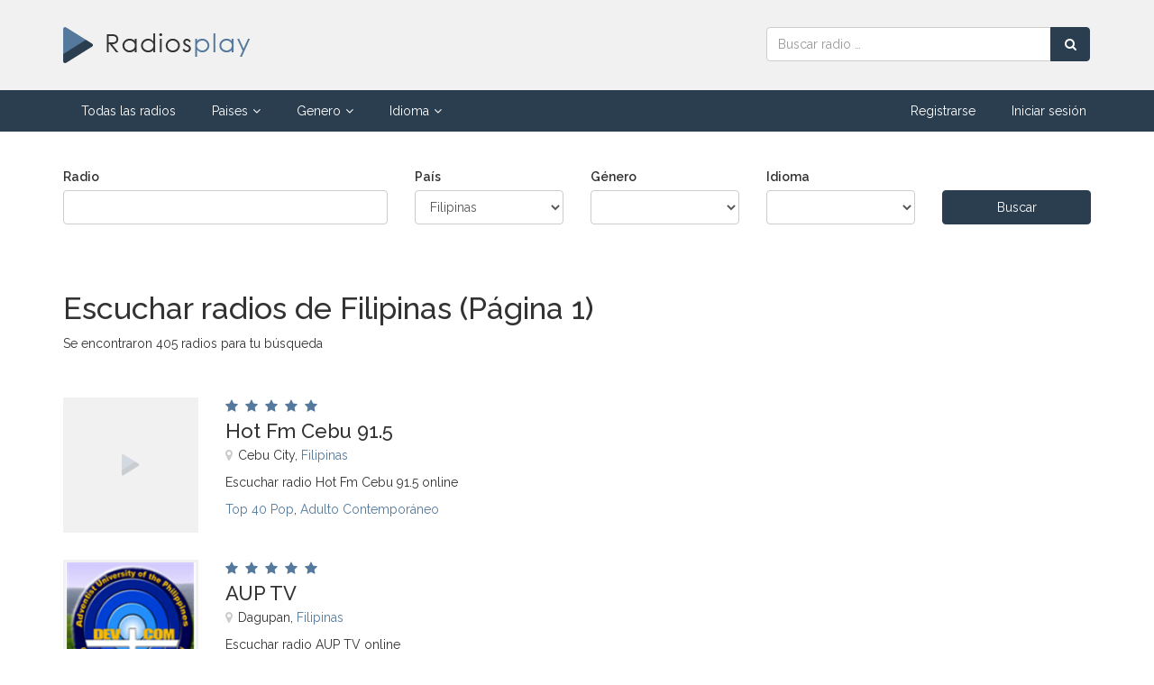

--- FILE ---
content_type: text/html; charset=UTF-8
request_url: https://www.radiosplay.com/pais/filipinas
body_size: 12145
content:
<!DOCTYPE html>
<!-- /*!
* Radiosplay
*/ -->
<html lang="es">
<head>
	
	<meta charset="utf-8">
    <!--[if IE]><meta http-equiv="X-UA-Compatible" content="IE=edge,chrome=1"><![endif]-->    
    <meta name="viewport" content="width=device-width, initial-scale=1">
	<title>Escuchar radios de Filipinas (Página 1)</title>
    <meta name="description" content="Radios de Filipinas para escuchar online (Página 1). Escuchá radios online de Filipinas desde cualquier dispositivo.">
    <meta name="keywords" content="escuchar radios, listen radios, radios online, radios Filipinas, escuchar radios Filipinas" />	
    <meta name="Robots" content="ALL" />
	<meta name="Robots" content="INDEX,FOLLOW" />
	<!-- Favicon -->
	<link rel="apple-touch-icon" sizes="57x57" href="/images/favicon/apple-icon-57x57.png">
	<link rel="apple-touch-icon" sizes="60x60" href="/images/favicon/apple-icon-60x60.png">
	<link rel="apple-touch-icon" sizes="72x72" href="/images/favicon/apple-icon-72x72.png">
	<link rel="apple-touch-icon" sizes="76x76" href="/images/favicon/apple-icon-76x76.png">
	<link rel="apple-touch-icon" sizes="114x114" href="/images/favicon/apple-icon-114x114.png">
	<link rel="apple-touch-icon" sizes="120x120" href="/images/favicon/apple-icon-120x120.png">
	<link rel="apple-touch-icon" sizes="144x144" href="/images/favicon/apple-icon-144x144.png">
	<link rel="apple-touch-icon" sizes="152x152" href="/images/favicon/apple-icon-152x152.png">
	<link rel="apple-touch-icon" sizes="180x180" href="/images/favicon/apple-icon-180x180.png">
	<link rel="icon" type="image/png" sizes="192x192"  href="/images/favicon/android-icon-192x192.png">
	<link rel="icon" type="image/png" sizes="32x32" href="/images/favicon/favicon-32x32.png">
	<link rel="icon" type="image/png" sizes="96x96" href="/images/favicon/favicon-96x96.png">
	<link rel="icon" type="image/png" sizes="16x16" href="/images/favicon/favicon-16x16.png">
	<link rel="manifest" href="/images/favicon/manifest.json">
	<meta name="msapplication-TileColor" content="#ffffff">
	<meta name="msapplication-TileImage" content="/images/favicon/ms-icon-144x144.png">
	<meta name="theme-color" content="#ffffff">
	<!-- CSS -->
    <link href="/css/bootstrap.min.css" rel="stylesheet" media="screen">
    <link href="/css/font-awesome.min.css" rel="stylesheet" media="screen">
	<link href="/css/jquery.typeahead.css" rel="stylesheet" media="screen">
    <link href="https://fonts.googleapis.com/css2?family=Raleway:wght@300;400;500;600&display=swap" rel="stylesheet"> 
    <link href="/css/custom.css?v=0.15" rel="stylesheet" media="screen">
	<!-- HTML5 shim and Respond.js IE8 support of HTML5 elements and media queries -->
  	<!--[if lt IE 9]>
    	<script src="//cdnjs.cloudflare.com/ajax/libs/html5shiv/3.7/html5shiv.min.js"></script>
    	<script src="//cdnjs.cloudflare.com/ajax/libs/respond.js/1.1.0/respond.min.js"></script>
  	<![endif]-->
	<!-- Global site tag (gtag.js) - Google Analytics -->
	<script async src="https://www.googletagmanager.com/gtag/js?id=UA-54489029-1"></script>
	<script>
		window.dataLayer = window.dataLayer || [];
		function gtag(){dataLayer.push(arguments);}
		gtag("js", new Date());
		gtag("config", "UA-54489029-1");
	</script>
	   
</head>
<body>
	<div id="allmenu">
    <div id="firstmenu">
    	<div class="container">
    		<div class="row">
    			<div class="col-md-8 col-sm-7">
            		<a class="logo" href="/"><img src="/images/logo.png" alt="Radiosplay | Escuchar radios online"></a>
            	</div>
            	<div class="col-md-4 col-sm-5">
            		<form id="buscador" class="form-inline" action="/buscar" method="get">
                        <div class="input-group">
                            <input name="q" type="text" class="form-control" placeholder="Buscar radio &hellip;" aria-label="Radio">
                            <div class="input-group-btn">
                                <button type="submit" class="btn btn-primary btn-block" aria-label="Buscar radio"><i class="fa fa-search"></i></button>
                            </div>
                        </div>
                    </form>
            	</div>	
            </div>
        </div>    	
    </div>    
	<div id="secondmenu">
        <div class="navbar-default navbar-static-top" role="navigation">
            <div class="container">
                <div class="navbar-header">
                    <button type="button" class="navbar-toggle" data-toggle="collapse" data-target=".navbar-collapse">
                        <span class="sr-only">Menú</span>
                        <i class="fa fa-bars"></i>
                    </button>
                    <a class="navbar-brand" href="/">Radiosplay | Escuchar radios online</a>
                </div>
                <div class="collapse navbar-collapse">
                    <ul class="nav navbar-nav">
                    	<li class=""><a href="/">Todas las radios</a></li>
                        <li class="dropdown ">
                            <a href="javascript:void(0);" class="dropdown-toggle" data-toggle="dropdown">Paises<i class="fa fa-angle-down"></i></a>
                            <div class="dropdown-menu multi-column">
                                <div class="row">
                                    <div class="col-sm-6">
                                        <ul class="dropdown-menu">           
                                            <li><a href="/pais/alemania">Alemania</a></li>
                                            <li><a href="/pais/argentina">Argentina</a></li>
                                            <li><a href="/pais/australia">Australia</a></li>
                                            <li><a href="/pais/belgica">Bélgica</a></li>
                                            <li><a href="/pais/brasil">Brasil</a></li>
                                            <li><a href="/pais/canada">Canada</a></li>
                                            <li><a href="/pais/chile">Chile</a></li>
                                            <li><a href="/pais/colombia">Colombia</a></li>
                                            <li><a href="/pais/espana">España</a></li>
                                            <li><a href="/pais/estados-unidos">Estados Unidos</a></li>
                                            <li><a href="/pais/francia">Francia</a></li>
                                            <li><a href="/pais/grecia">Grecia</a></li>
                                            <li><a href="/pais/india">India</a></li>
                                        </ul>    
                                    </div>
                                    <div class="col-sm-6">
                                        <ul class="dropdown-menu">
                                            <li><a href="/pais/indonesia">Indonesia</a></li>
                                            <li><a href="/pais/italia">Italia</a></li>
                                            <li><a href="/pais/mexico">México</a></li>
                                            <li><a href="/pais/paises-bajos">Países Bajos</a></li>
                                            <li><a href="/pais/peru">Perú</a></li>
                                            <li><a href="/pais/polonia">Polonia</a></li>
                                            <li><a href="/pais/portugal">Portugal</a></li>
                                            <li><a href="/pais/reino-unido">Reino Unido</a></li>
                                            <li><a href="/pais/rumania">Rumania</a></li>
                                            <li><a href="/pais/rusia">Rusia</a></li>
                                            <li><a href="/pais/suiza">Suiza</a></li>
                                            <li><a href="/pais/venezuela">Venezuela</a></li>
                                            <li><a href="/paises">Ver más</a></li>
                                        </ul>
                                    </div>
                                </div>
                            </div>
                        </li>
                        <li class="dropdown ">
                            <a href="javascript:void(0);" class="dropdown-toggle" data-toggle="dropdown">Genero<i class="fa fa-angle-down"></i></a>
                            <div class="dropdown-menu multi-column">
                                <div class="row">
                                    <div class="col-sm-6">
                                        <ul class="dropdown-menu">           
                                            <li><a href="/genero/80s">80's</a></li>
                                            <li><a href="/genero/adulto-contemporaneo">Adulto contemporáneo</a></li>
                                            <li><a href="/genero/clasica">Clásica</a></li>
                                            <li><a href="/genero/country">Country</a></li>
                                            <li><a href="/genero/disco">Disco</a></li>
                                            <li><a href="/genero/electronica-y-danza">Electrónica y Danza</a></li>
                                            <li><a href="/genero/evangelico">Evangelico</a></li>
                                            <li><a href="/genero/folk">Folk</a></li>
                                            <li><a href="/genero/hip-hop">Hip Hop</a></li>
                                            <li><a href="/genero/hits-clasicos">Hits clásicos</a></li>
                                            <li><a href="/genero/house">House</a></li>
                                            <li><a href="/genero/indie-rock">Indie Rock</a></li>
                                            <li><a href="/genero/jazz">Jazz</a></li>
                                            <li><a href="/genero/metal">Metal</a></li>
                                            <li><a href="/genero/musica-brasilena">Música brasileña</a></li>
                                            <li><a href="/genero/musica-mundial">Música mundial</a></li>
                                        </ul>    
                                    </div>
                                    <div class="col-sm-6">
                                        <ul class="dropdown-menu">
                                            <li><a href="/genero/noticias">Noticias</a></li>
                                            <li><a href="/genero/oldies">Oldies</a></li>
                                            <li><a href="/genero/pop-latino">Pop Latino</a></li>
                                            <li><a href="/genero/popular-brasilera">Popular Brasilera</a></li>
                                            <li><a href="/genero/reggae">Reggae</a></li>
                                            <li><a href="/genero/relatos-deportivos">Relatos deportivos</a></li>
                                            <li><a href="/genero/religion-cristiana">Religión cristiana</a></li>
                                            <li><a href="/genero/rock">Rock</a></li>
                                            <li><a href="/genero/rock-alternativo">Rock alternativo</a></li>
                                            <li><a href="/genero/rock-clasico">Rock clásico</a></li>
                                            <li><a href="/genero/salsa">Salsa</a></li>
                                            <li><a href="/genero/techno">Techno</a></li>
                                            <li><a href="/genero/top-40-pop">Top 40 Pop</a></li>
                                            <li><a href="/genero/trance">Trance</a></li>
                                            <li><a href="/genero/variedad">Variedad</a></li>
                                            <li><a href="/generos">Ver más</a></li>
                                        </ul>
                                    </div>
                                </div>
                            </div>
                        </li>                    
                        <li class="dropdown ">
                            <a href="javascript:void(0);" class="dropdown-toggle" data-toggle="dropdown">Idioma<i class="fa fa-angle-down"></i></a>
                            <div class="dropdown-menu multi-column">
                                <div class="row">
                                    <div class="col-sm-6">
                                        <ul class="dropdown-menu">           
                                            <li><a href="/idioma/aleman">Alemán</a></li>
                                            <li><a href="/idioma/arabe">Árabe</a></li>
                                            <li><a href="/idioma/chino">Chino</a></li>
                                            <li><a href="/idioma/espanol">Español</a></li>
                                            <li><a href="/idioma/frances">Francés</a></li>
                                            <li><a href="/idioma/griego">Griego</a></li>
                                            <li><a href="/idioma/holandes">Holandés</a></li>
                                            <li><a href="/idioma/hungaro">Húngaro</a></li>
                                            <li><a href="/idioma/ingles">Inglés</a></li>
                                            <li><a href="/idioma/italiano">Italiano</a></li>
                                        </ul>    
                                    </div>
                                    <div class="col-sm-6">
                                        <ul class="dropdown-menu">
                                            <li><a href="/idioma/japones">Japonés</a></li>
                                            <li><a href="/idioma/multilingue">Multilingüe</a></li>
                                            <li><a href="/idioma/polaco">Polaco</a></li>
                                            <li><a href="/idioma/portugues">Portugués</a></li>
                                            <li><a href="/idioma/rumano">Rumano</a></li>
                                            <li><a href="/idioma/ruso">Ruso</a></li>
                                            <li><a href="/idioma/serbio">Serbio</a></li>
                                            <li><a href="/idioma/tailandes">Tailandés</a></li>
                                            <li><a href="/idioma/turco">Turco</a></li>
                                            <li><a href="/idiomas">Ver más</a></li>
                                        </ul>
                                    </div>
                                </div>
                            </div>
                        </li>
                    </ul>
                    <ul class="nav navbar-nav navbar-right">
						
							<li class=""><a href="/registrar">Registrarse</a></li>
							<li class=""><a href="/ingresar">Iniciar sesión</a></li>
							                        	
                    </ul>
                </div>
			</div>
        </div>
    </div>
</div>
    
    <div class="contenedor">
        <div class="container">
            <br><br>
            <div class="formBuscadorContainer">
                <form id="formBuscador" action="/buscar" method="get">
                    <div class="row">
                        <div class="col-sm-4">
                            <div class="form-group">
                                <label>Radio</label>
                                <input name="q" class="form-control" type="text" value="">
                            </div>
                        </div>
                        <div class="col-sm-2">
                            <div class="form-group">
                                <label>País</label>
                                <select name="paisurl" class="form-control">
                                    <option value=""></option>
                                    <option value="afganistan" >Afganistán</option><option value="albania" >Albania</option><option value="alemania" >Alemania</option><option value="andorra" >Andorra</option><option value="angola" >Angola</option><option value="antigua-y-barbuda" >Antigua y Barbuda</option><option value="arabia-saudita" >Arabia Saudita</option><option value="argelia" >Argelia</option><option value="argentina" >Argentina</option><option value="armenia" >Armenia</option><option value="australia" >Australia</option><option value="austria" >Austria</option><option value="azerbaiyan" >Azerbaiyán</option><option value="bahamas" >Bahamas</option><option value="banglades" >Bangladés</option><option value="barbados" >Barbados</option><option value="barein" >Baréin</option><option value="belgica" >Bélgica</option><option value="belice" >Belice</option><option value="benin" >Benín</option><option value="bielorrusia" >Bielorrusia</option><option value="birmania" >Birmania</option><option value="bolivia" >Bolivia</option><option value="bosniaherzegovina" >Bosnia-Herzegovina</option><option value="botsuana" >Botsuana</option><option value="brasil" >Brasil</option><option value="brunei" >Brunéi</option><option value="bulgaria" >Bulgaria</option><option value="burkina-faso" >Burkina Faso</option><option value="burundi" >Burundi</option><option value="butan" >Bután</option><option value="cabo-verde" >Cabo Verde</option><option value="camboya" >Camboya</option><option value="camerun" >Camerún</option><option value="canada" >Canadá</option><option value="catar" >Catar</option><option value="chad" >Chad</option><option value="chile" >Chile</option><option value="china" >China</option><option value="chipre" >Chipre</option><option value="ciudad-del-vaticano" >Ciudad del Vaticano</option><option value="colombia" >Colombia</option><option value="comoras" >Comoras</option><option value="congo" >Congo</option><option value="corea-del-norte" >Corea del Norte</option><option value="corea-del-sur" >Corea del Sur</option><option value="costa-de-marfil" >Costa de Marfil</option><option value="costa-rica" >Costa Rica</option><option value="croacia" >Croacia</option><option value="cuba" >Cuba</option><option value="dinamarca" >Dinamarca</option><option value="dominica" >Dominica</option><option value="ecuador" >Ecuador</option><option value="egipto" >Egipto</option><option value="el-salvador" >El Salvador</option><option value="emiratos-arabes-unidos" >Emiratos Árabes Unidos</option><option value="eritrea" >Eritrea</option><option value="eslovaquia" >Eslovaquia</option><option value="eslovenia" >Eslovenia</option><option value="espana" >España</option><option value="estados-unidos" >Estados Unidos</option><option value="estonia" >Estonia</option><option value="etiopia" >Etiopía</option><option value="filipinas" selected>Filipinas</option><option value="finlandia" >Finlandia</option><option value="fiyi" >Fiyi</option><option value="francia" >Francia</option><option value="gabon" >Gabón</option><option value="gambia" >Gambia</option><option value="georgia" >Georgia</option><option value="ghana" >Ghana</option><option value="granada" >Granada</option><option value="grecia" >Grecia</option><option value="guatemala" >Guatemala</option><option value="guinea" >Guinea</option><option value="guineabisau" >Guinea-Bisáu</option><option value="guinea-ecuatorial" >Guinea Ecuatorial</option><option value="guyana" >Guyana</option><option value="haiti" >Haití</option><option value="honduras" >Honduras</option><option value="hungria" >Hungría</option><option value="india" >India</option><option value="indonesia" >Indonesia</option><option value="irak" >Irak</option><option value="iran" >Irán</option><option value="irlanda" >Irlanda</option><option value="islandia" >Islandia</option><option value="islas-marshall" >Islas Marshall</option><option value="islas-salomon" >Islas Salomón</option><option value="israel" >Israel</option><option value="italia" >Italia</option><option value="jamaica" >Jamaica</option><option value="japon" >Japón</option><option value="jordania" >Jordania</option><option value="kazajistan" >Kazajistán</option><option value="kenia" >Kenia</option><option value="kirguistan" >Kirguistán</option><option value="kiribati" >Kiribati</option><option value="kuwait" >Kuwait</option><option value="laos" >Laos</option><option value="lesoto" >Lesoto</option><option value="letonia" >Letonia</option><option value="libano" >Líbano</option><option value="liberia" >Liberia</option><option value="libia" >Libia</option><option value="liechtenstein" >Liechtenstein</option><option value="lituania" >Lituania</option><option value="luxemburgo" >Luxemburgo</option><option value="macedonia-del-norte" >Macedonia del Norte</option><option value="madagascar" >Madagascar</option><option value="malasia" >Malasia</option><option value="malaui" >Malaui</option><option value="maldivas" >Maldivas</option><option value="mali" >Mali</option><option value="malta" >Malta</option><option value="marruecos" >Marruecos</option><option value="mauricio" >Mauricio</option><option value="mauritania" >Mauritania</option><option value="mexico" >México</option><option value="micronesia" >Micronesia</option><option value="moldavia" >Moldavia</option><option value="monaco" >Mónaco</option><option value="mongolia" >Mongolia</option><option value="montenegro" >Montenegro</option><option value="mozambique" >Mozambique</option><option value="namibia" >Namibia</option><option value="nauru" >Nauru</option><option value="nepal" >Nepal</option><option value="nicaragua" >Nicaragua</option><option value="niger" >Níger</option><option value="nigeria" >Nigeria</option><option value="noruega" >Noruega</option><option value="nueva-zelanda" >Nueva Zelanda</option><option value="oman" >Omán</option><option value="paises-bajos" >Países Bajos</option><option value="pakistan" >Pakistán</option><option value="palaos" >Palaos</option><option value="palestina" >Palestina</option><option value="panama" >Panamá</option><option value="papua-nueva-guinea" >Papúa Nueva Guinea</option><option value="paraguay" >Paraguay</option><option value="peru" >Perú</option><option value="polonia" >Polonia</option><option value="portugal" >Portugal</option><option value="reino-unido" >Reino Unido</option><option value="republica-centroafricana" >República Centroafricana</option><option value="republica-checa" >República Checa</option><option value="republica-democratica-del-congo" >República Democrática del Congo</option><option value="republica-dominicana" >República Dominicana</option><option value="ruanda" >Ruanda</option><option value="rumania" >Rumanía</option><option value="rusia" >Rusia</option><option value="samoa" >Samoa</option><option value="san-cristobal-y-nieves" >San Cristóbal y Nieves</option><option value="san-marino" >San Marino</option><option value="santa-lucia" >Santa Lucía</option><option value="santo-tome-y-principe" >Santo Tomé y Príncipe</option><option value="san-vicente-y-las-granadinas" >San Vicente y las Granadinas</option><option value="senegal" >Senegal</option><option value="serbia" >Serbia</option><option value="seychelles" >Seychelles</option><option value="sierra-leona" >Sierra Leona</option><option value="singapur" >Singapur</option><option value="siria" >Siria</option><option value="somalia" >Somalia</option><option value="sri-lanka" >Sri Lanka</option><option value="suazilandia" >Suazilandia</option><option value="sudafrica" >Sudáfrica</option><option value="sudan" >Sudán</option><option value="sudan-del-sur" >Sudán del Sur</option><option value="suecia" >Suecia</option><option value="suiza" >Suiza</option><option value="surinam" >Surinam</option><option value="tailandia" >Tailandia</option><option value="tanzania" >Tanzania</option><option value="tayikistan" >Tayikistán</option><option value="timor-oriental" >Timor Oriental</option><option value="togo" >Togo</option><option value="tonga" >Tonga</option><option value="trinidad-y-tobago" >Trinidad y Tobago</option><option value="tunez" >Túnez</option><option value="turkmenistan" >Turkmenistán</option><option value="turquia" >Turquía</option><option value="tuvalu" >Tuvalu</option><option value="ucrania" >Ucrania</option><option value="uganda" >Uganda</option><option value="uruguay" >Uruguay</option><option value="uzbekistan" >Uzbekistán</option><option value="vanuatu" >Vanuatu</option><option value="venezuela" >Venezuela</option><option value="vietnam" >Vietnam</option><option value="yemen" >Yemen</option><option value="yibuti" >Yibuti</option><option value="zambia" >Zambia</option><option value="zimbabue" >Zimbabue</option><option value="otro" >Otro</option>                                </select>
                            </div> 
                        </div>
                        <div class="col-sm-2">
                            <div class="form-group">
                                <label>Género</label>
                                <select name="generourl" class="form-control">
                                    <option value=""></option>
                                    <option value="00s" >00s</option><option value="10s" >10s</option><option value="20s" >20s</option><option value="30s" >30s</option><option value="40s" >40s</option><option value="50s" >50s</option><option value="60s" >60s</option><option value="70s" >70s</option><option value="80s" >80s</option><option value="90s" >90s</option><option value="aaa" >AAA</option><option value="actualidad" >Actualidad</option><option value="acustico" >Acústico</option><option value="adulto-contemporaneo" >Adulto Contemporáneo</option><option value="adulto-contemporaneo-romantico" >Adulto Contemporáneo Romántico</option><option value="adulto-joven" >Adulto Joven</option><option value="adultos-contemporaneo-ritmica" >Adultos Contemporáneo Rítmica</option><option value="adultos-estandar" >Adultos Estándar</option><option value="agricultura" >Agricultura</option><option value="aire" >Aire</option><option value="alimentos" >Alimentos</option><option value="altoona-curve" >Altoona Curve</option><option value="ambiente" >Ambiente</option><option value="americana" >Americana</option><option value="analisis-y-comentarios" >Análisis y Comentarios</option><option value="anime" >Animé</option><option value="aprendizaje-de-idiomas" >Aprendizaje de Idiomas</option><option value="arte" >Arte</option><option value="arte-y-cultura" >Arte y Cultura</option><option value="arte-y-entretenimiento" >Arte y Entretenimiento</option><option value="artes-marciales-mixtas" >Artes Marciales Mixtas</option><option value="astrologia" >Astrología</option><option value="audiolibros" >Audiolibros</option><option value="auto-desarrollo" >Auto Desarrollo</option><option value="automotor" >Automotor</option><option value="axe" >Axé</option><option value="bachata" >Bachata</option><option value="baladas" >Baladas</option><option value="baloncesto" >Baloncesto</option><option value="banda" >Banda</option><option value="banda-sonora" >Banda Sonora</option><option value="barroco" >Barroco</option><option value="bateria-y-bajo" >Batería y Bajo</option><option value="bc-lions" >BC Lions</option><option value="beisbol" >Béisbol</option><option value="beisbol-profesional-japones" >Béisbol Profesional Japonés</option><option value="bhangra" >Bhangra</option><option value="big-band" >Big Band</option><option value="biografia" >Biografía</option><option value="blasmusik" >Blasmusik</option><option value="bluegrass" >Bluegrass</option><option value="blues" >Blues</option><option value="bolero" >Bolero</option><option value="bollywood" >Bollywood</option><option value="bossa-nova" >Bossa Nova</option><option value="boxeo" >Boxeo</option><option value="breakbeats" >Breakbeats</option><option value="brega" >Brega</option><option value="burlington-bees" >Burlington Bees</option><option value="burlington-royals" >Burlington Royals</option><option value="callin" >Call-In</option><option value="calypso-y-playa" >Calypso y playa</option><option value="camioneros" >Camioneros</option><option value="cancer" >Cáncer</option><option value="canciones-de-amor" >Canciones de Amor</option><option value="carreras-de-autos" >Carreras de Autos</option><option value="carreras-de-caballos" >Carreras de Caballos</option><option value="carreras-de-caballos-japonesas" >Carreras de Caballos Japonesas</option><option value="catalan" >Catalán</option><option value="chanson" >Chanson</option><option value="chill" >Chill</option><option value="chismes" >Chismes</option><option value="ciencia" >Ciencia</option><option value="ciencia-ficcion" >Ciencia Ficción</option><option value="cine" >Cine</option><option value="cine-y-tv-noticias" >Cine y TV Noticias</option><option value="clasica" >Clásica</option><option value="cocina" >Cocina</option><option value="comedia" >Comedia</option><option value="comienzos-del-hip-hop" >Comienzos del Hip Hop</option><option value="compras" >Compras</option><option value="comunidad" >Comunidad</option><option value="conferencias" >Conferencias</option><option value="consejos" >Consejos</option><option value="consumidor" >Consumidor</option><option value="contemporanea-cristiana" >Contemporánea Cristiana</option><option value="contemporaneo" >Contemporáneo</option><option value="country" >Country</option><option value="country-nuevo" >Country Nuevo</option><option value="crimen-y-justicia" >Crimen y Justicia</option><option value="criollo" >Criollo</option><option value="cuentacuentos" >Cuentacuentos</option><option value="cuentos-para-ninos" >Cuentos para Niños</option><option value="cultura" >Cultura</option><option value="cultura-negra" >Cultura Negra</option><option value="cumbia" >Cumbia</option><option value="dancehall" >Dancehall</option><option value="dansband" >Dansband</option><option value="decadas" >Décadas</option><option value="deportes" >Deportes</option><option value="discapacidad" >Discapacidad</option><option value="disco" >Disco</option><option value="discusion-bautista" >Discusión Bautista</option><option value="dj" >DJ</option><option value="documental" >Documental</option><option value="drama" >Drama</option><option value="dubstep" >Dubstep</option><option value="dunedin-blue-jays" >Dunedin Blue Jays</option><option value="duranguense" >Duranguense</option><option value="eclectico" >Ecléctico</option><option value="economia" >Economía</option><option value="educacion" >Educación</option><option value="electronica" >Electrónica</option><option value="electronica-rapida" >Electrónica Rápida</option><option value="electronica-y-danza" >Electrónica y Danza</option><option value="emprendimiento" >Emprendimiento</option><option value="enka" >Enka</option><option value="entretenimiento" >Entretenimiento</option><option value="entretenimiento-y-medios" >Entretenimiento y Medios</option><option value="entrevistas" >Entrevistas</option><option value="escuela-secundaria" >Escuela Secundaria</option><option value="espanol-cristiano" >Español Cristiano</option><option value="especialidad" >Especialidad</option><option value="estilo-libre" >Estilo Libre</option><option value="euro-hits" >Euro Hits</option><option value="europa" >Europa</option><option value="evangelica" >Evangélica</option><option value="evangelico" >Evangelico</option><option value="evangelico-sureno" >Evangélico Sureño</option><option value="everett-aquasox" >Everett AquaSox</option><option value="exploracion" >Exploración</option><option value="familia" >Familia</option><option value="fantasy-league" >Fantasy League</option><option value="ferrocarril" >Ferrocarril</option><option value="ficcion" >Ficción</option><option value="fitness-y-nutricion" >Fitness y Nutrición</option><option value="folk" >Folk</option><option value="forro" >Forró</option><option value="fuego" >Fuego</option><option value="funk" >Funk</option><option value="funk-carioca" >Funk Carioca</option><option value="futbol" >Fútbol</option><option value="futbol-americano" >Fútbol Americano</option><option value="futbol-brasileno" >Fútbol Brasileño</option><option value="futbol-europeo" >Fútbol Europeo</option><option value="garaje-electronico" >Garaje Electrónico</option><option value="gay" >Gay</option><option value="gobierno" >Gobierno</option><option value="golf" >Golf</option><option value="gotico" >Gótico</option><option value="great-falls-voyagers" >Great Falls Voyagers</option><option value="greeneville-astros" >Greeneville Astros</option><option value="grupera" >Grupera</option><option value="gukak" >Gukak</option><option value="habla-arabe" >Habla Árabe</option><option value="habla-asiatica" >Habla Asiática</option><option value="habla-brasileno" >Habla Brasileño</option><option value="habla-chino" >Habla Chino</option><option value="habla-coreano" >Habla Coreano</option><option value="habla-frances" >Habla Francés</option><option value="habla-griego" >Habla Griego</option><option value="habla-hawaiana" >Habla Hawaiana</option><option value="habla-hispana" >Habla Hispana</option><option value="habla-indio" >Habla Indio</option><option value="habla-irlandes" >Habla Irlandés</option><option value="habla-islamica" >Habla Islámica</option><option value="habla-italiano" >Habla Italiano</option><option value="habla-japones" >Habla Japonés</option><option value="habla-medio-oriente" >Habla Medio Oriente</option><option value="habla-mundial" >Habla Mundial</option><option value="habla-musical" >Habla Musical</option><option value="habla-nacional" >Habla Nacional</option><option value="habla-nepali" >Habla Nepali</option><option value="habla-polaco" >Habla Polaco</option><option value="habla-portugues" >Habla Portugués</option><option value="habla-rumano" >Habla Rumano</option><option value="habla-ruso" >Habla Ruso</option><option value="habla-tamil" >Habla Tamil</option><option value="habla-turco" >Habla Turco</option><option value="habla-vietnamita" >Habla Vietnamita</option><option value="habladas" >Habladas</option><option value="helena-brewers" >Helena Brewers</option><option value="hickory-crawdads" >Hickory Crawdads</option><option value="hip-hop" >Hip Hop</option><option value="hip-hop-en-espanol" >Hip Hop en Español</option><option value="hip-hop-japones" >Hip Hop Japonés</option><option value="historia" >Historia</option><option value="hits-clasicos" >Hits Clásicos</option><option value="hits-familiares" >Hits Familiares</option><option value="hockey" >Hockey</option><option value="holistica" >Holística</option><option value="house" >House</option><option value="ideas" >Ideas</option><option value="indie-rock" >Indie Rock</option><option value="indies-japones" >Indies Japonés</option><option value="indio-clasico" >Indio Clásico</option><option value="industrial" >Industrial</option><option value="indy-car" >Indy Car</option><option value="infomercial" >Infomercial</option><option value="interes-especial" >Interés Especial</option><option value="instrumental" >Instrumental</option><option value="j-league" >J League</option><option value="jamestown-jammers" >Jamestown Jammers</option><option value="jardineria" >Jardinería</option><option value="jazz" >Jazz</option><option value="jazz-latino" >Jazz Latino</option><option value="jazz-tranquilo" >Jazz Tranquilo</option><option value="jovem-guarda" >Jovem Guarda</option><option value="juegos-de-video" >Juegos de Vídeo</option><option value="kayokyoku" >Kayokyoku</option><option value="kingsport-mets" >Kingsport Mets</option><option value="legal" >Legal</option><option value="libertario" >Libertario</option><option value="libros-de-historia" >Libros de Historia</option><option value="libros-religiosos-y-espirituales" >Libros Religiosos y Espirituales</option><option value="libros-y-literatura" >Libros y Literatura</option><option value="liga-appalachian" >Liga Appalachian</option><option value="liga-de-california" >Liga de California</option><option value="liga-de-carolina" >Liga de Carolina</option><option value="liga-de-la-costa-del-pacifico" >Liga de la Costa del Pacífico</option><option value="liga-de-texas" >Liga de Texas</option><option value="liga-del-este" >Liga del Este</option><option value="liga-del-noroeste" >Liga del Noroeste</option><option value="liga-del-sur" >Liga del Sur</option><option value="liga-estatal-de-florida" >Liga Estatal de Florida</option><option value="liga-internacional" >Liga Internacional</option><option value="literatura" >Literatura</option><option value="lucha-libre" >Lucha Libre</option><option value="magazine" >Magazine</option><option value="maloya" >Maloya</option><option value="mariachi" >Mariachi</option><option value="mascotas" >Mascotas</option><option value="medico" >Médico</option><option value="medio-ambiente" >Medio Ambiente</option><option value="mejoras-para-el-hogar" >Mejoras para el Hogar</option><option value="mental" >Mental</option><option value="mercados-e-inversiones" >Mercados e Inversiones</option><option value="merengue" >Merengue</option><option value="metal" >Metal</option><option value="mexicano" >Mexicano</option><option value="militar" >Militar</option><option value="min-nan" >Min Nan</option><option value="motivacion" >Motivación</option><option value="motores" >Motores</option><option value="motos" >Motos</option><option value="motown" >Motown</option><option value="mujeres" >Mujeres</option><option value="musica-africana" >Música Africana</option><option value="musica-alemana" >Música Alemana</option><option value="musica-antigua" >Música Antigua</option><option value="musica-arabe" >Música Árabe</option><option value="musica-asiatica" >Música Asiática</option><option value="musica-austriaca" >Música Austríaca</option><option value="musica-brasilena" >Música Brasileña</option><option value="musica-bulgara" >Música Búlgara</option><option value="musica-caribena" >Música Caribeña</option><option value="musica-celta" >Música Celta</option><option value="musica-china" >Música China</option><option value="musica-coreana" >Música Coreana</option><option value="musica-country" >Música Country</option><option value="musica-de-medio-oriente" >Música de Medio Oriente</option><option value="musica-de-video-juegos" >Música de Video Juegos</option><option value="musica-en-vivo" >Música en Vivo</option><option value="musica-espanola" >Música Española</option><option value="musica-europea" >Música Europea</option><option value="musica-frances" >Música Francés</option><option value="musica-griega" >Música Griega</option><option value="musica-hawaiana" >Música Hawaiana</option><option value="musica-holandes" >Música Holandés</option><option value="musica-india" >Música India</option><option value="musica-irlandesa" >Música Irlandesa</option><option value="musica-italiana" >Música Italiana</option><option value="musica-japonesa" >Música Japonesa</option><option value="musica-ligera" >Música Ligera</option><option value="musica-lituana" >Música Lituana</option><option value="musica-local" >Música Local</option><option value="musica-mundial" >Música Mundial</option><option value="musica-paquistani" >Música Paquistaní</option><option value="musica-para-ninos" >Música para Niños</option><option value="musica-polaca" >Música Polaca</option><option value="musica-popular-brasilera" >Música Popular Brasilera</option><option value="musica-portuguesa" >Música Portuguesa</option><option value="musica-rumana" >Música Rumana</option><option value="musica-rusa" >Música Rusa</option><option value="musica-sueca" >Música Sueca</option><option value="musica-tamil" >Música Tamil</option><option value="musica-turca" >Música Turca</option><option value="musica-vietnamita" >Música Vietnamita</option><option value="navegacion" >Navegación</option><option value="navidad" >Navidad</option><option value="negocios" >Negocios</option><option value="new-age" >New Age</option><option value="new-age-espiritual" >New Age Espiritual</option><option value="norteno" >Norteño</option><option value="nostalgia" >Nostalgia</option><option value="noticias" >Noticias</option><option value="noticias-cientificas" >Noticias Científicas</option><option value="noticias-de-investigacion" >Noticias de Investigación</option><option value="noticias-de-negocios" >Noticias de Negocios</option><option value="noticias-del-mundo" >Noticias del Mundo</option><option value="noticias-deportivas" >Noticias Deportivas</option><option value="noticias-locales" >Noticias Locales</option><option value="noticias-musicales" >Noticias Musicales</option><option value="noticias-nacionales" >Noticias Nacionales</option><option value="noticias-politicas" >Noticias Políticas</option><option value="oldies" >Oldies</option><option value="opera" >Opera</option><option value="orquesta" >Orquesta</option><option value="pagode" >Pagode</option><option value="paranormal" >Paranormal</option><option value="peoria-chiefs" >Peoria Chiefs</option><option value="pga-tour" >PGA Tour</option><option value="pirata" >Pirata</option><option value="poesia" >Poesía</option><option value="policia" >Policía</option><option value="politica" >Política</option><option value="polka" >Polka</option><option value="pop" >Pop</option><option value="pop-coreano" >Pop Coreano</option><option value="pop-japones" >Pop Japonés</option><option value="pop-latino" >Pop Latino</option><option value="pop-pakistani" >Pop Pakistaní</option><option value="pop-sertanejo" >Pop Sertanejo</option><option value="popular-brasilera" >Popular Brasilera</option><option value="pronostico-climatico" >Pronóstico Climático</option><option value="psiquica" >Psíquica</option><option value="punk" >Punk</option><option value="radio-colegio" >Radio Colegio</option><option value="radio-publica" >Radio Pública</option><option value="rai" >Raï</option><option value="ranchera" >Ranchera</option><option value="reggae" >Reggae</option><option value="reggaeton" >Reggaeton</option><option value="relaciones" >Relaciones</option><option value="relatos-deportivos" >Relatos deportivos</option><option value="religion-bahai" >Religión Bahai</option><option value="religion-budista" >Religión Budista</option><option value="religion-catolica" >Religión Católica</option><option value="religion-conservadora" >Religión Conservadora</option><option value="religion-cristiana" >Religión Cristiana</option><option value="religion-judia" >Religión Judía</option><option value="religion-luterana" >Religión Luterana</option><option value="religion-metodista" >Religión Metodista</option><option value="religion-mormona" >Religión Mormona</option><option value="religion-pentecostal" >Religión Pentecostal</option><option value="religion-progresista" >Religión Progresista</option><option value="religion-sikh" >Religión Sikh</option><option value="religion-y-espiritualidad" >Religión y Espiritualidad</option><option value="religiosa" >Religiosa</option><option value="ritmos-africanos" >Ritmos Africanos</option><option value="rock" >Rock</option><option value="rock-adulto" >Rock Adulto</option><option value="rock-alternativo" >Rock Alternativo</option><option value="rock-clasico" >Rock Clásico</option><option value="rock-cristiano" >Rock Cristiano</option><option value="rock-en-espanol" >Rock en Español</option><option value="rock-progresivo" >Rock Progresivo</option><option value="romantica" >Romántica</option><option value="rugby" >Rugby</option><option value="rumba" >Rumba</option><option value="salon" >Salón</option><option value="salsa" >Salsa</option><option value="salud" >Salud</option><option value="salud-hogar-y-vida" >Salud, Hogar y Vida</option><option value="samba" >Samba</option><option value="scanners" >Scanners</option><option value="schlager" >Schlager</option><option value="selva" >Selva</option><option value="servicio-de-lectura-para-ciegos" >Servicio de Lectura para Ciegos</option><option value="shows-de-la-manana" >Shows de la Mañana</option><option value="showtunes" >Showtunes</option><option value="sinfonica" >Sinfónica</option><option value="soca" >Soca</option><option value="soft-rock" >Soft Rock</option><option value="soul-y-rb" >Soul y R&B</option><option value="swingueira" >Swingueira</option><option value="tango" >Tango</option><option value="tanzmusik" >Tanzmusik</option><option value="techno" >Techno</option><option value="technobrega" >Techno-Brega</option><option value="tecnologia" >Tecnología</option><option value="tejano" >Tejano</option><option value="television" >Televisión</option><option value="tenis" >Tenis</option><option value="top-40-pop" >Top 40 Pop</option><option value="trafico" >Tráfico</option><option value="trance" >Trance</option><option value="tropical" >Tropical</option><option value="tv-musica" >TV Música</option><option value="tv-noticias" >TV Noticias</option><option value="tv-temas" >TV Temas</option><option value="unplugged" >Unplugged</option><option value="vallenato" >Vallenato</option><option value="variedad" >Variedad</option><option value="viajes" >Viajes</option><option value="vida" >Vida</option><option value="volksmusik" >Volksmusik</option><option value="winstonsalem-dash" >Winston-Salem Dash</option><option value="xiangsheng" >Xiangsheng</option><option value="yogaku" >Yogaku</option><option value="zouk" >Zouk</option><option value="otro" >Otro</option>                                </select>
                            </div> 
                        </div>
                        <div class="col-sm-2">
                            <div class="form-group">
                                <label>Idioma</label>
                                <select name="idiomaurl" class="form-control">
                                    <option value=""></option>
                                    <option value="aborigen" >Aborígen</option><option value="afrikaans" >Afrikáans</option><option value="albanes" >Albanés</option><option value="aleman" >Alemán</option><option value="arabe" >Árabe</option><option value="armenio" >Armenio</option><option value="azeri" >Azeri</option><option value="bashkir" >Bashkir</option><option value="bengali" >Bengalí</option><option value="berber" >Berber</option><option value="bielorruso" >Bielorruso</option><option value="birmano" >Birmano</option><option value="bokmal" >Bokmal</option><option value="bosnio" >Bosnio</option><option value="bulgaro" >Búlgaro</option><option value="cachemir" >Cachemir</option><option value="cantones" >Cantonés</option><option value="catalan" >Catalán</option><option value="checo" >Checo</option><option value="chichewa" >Chichewa</option><option value="chino" >Chino</option><option value="cingales" >Cingalés</option><option value="coreano" >Coreano</option><option value="croata" >Croata</option><option value="danes" >Danés</option><option value="dari" >Dari</option><option value="dhivehi" >Dhivehi</option><option value="eslovaco" >Eslovaco</option><option value="esloveno" >Esloveno</option><option value="espanol" >Español</option><option value="estonia" >Estonia</option><option value="feroes" >Feroés</option><option value="fiji" >Fiji</option><option value="finlandes" >Finlandés</option><option value="frances" >Francés</option><option value="gaelico" >Gaélico</option><option value="gallego" >Gallego</option><option value="griego" >Griego</option><option value="gujarati" >Gujarati</option><option value="haiti" >Haití</option><option value="hausa" >Hausa</option><option value="hawaiano" >Hawaiano</option><option value="hebreo" >Hebreo</option><option value="hindi" >Hindi</option><option value="holandes" >Holandés</option><option value="hungaro" >Húngaro</option><option value="indonesio" >Indonesio</option><option value="ingles" >Inglés</option><option value="irlandes" >Irlandés</option><option value="islandes" >Islandés</option><option value="italiano" >Italiano</option><option value="japones" >Japonés</option><option value="kannada" >Kannada</option><option value="kazajo" >Kazajo</option><option value="khmer" >Khmer</option><option value="kirguistan" >Kirguistán</option><option value="kurda" >Kurda</option><option value="lao" >Lao</option><option value="letonia" >Letonia</option><option value="lituano" >Lituano</option><option value="macedonio" >Macedonio</option><option value="malayalam" >Malayalam</option><option value="malayo" >Malayo</option><option value="maltesa" >Maltesa</option><option value="mongol" >Mongol</option><option value="multilingue" >Multilingüe</option><option value="ndebele" >Ndebele</option><option value="nepali" >Nepalí</option><option value="noruego" >Noruego</option><option value="papiamento" >Papiamento</option><option value="pashto" >Pashto</option><option value="persa" >Persa</option><option value="polaco" >Polaco</option><option value="portugues" >Portugués</option><option value="punjabi" >Punjabi</option><option value="romanche" >Romanche</option><option value="rumano" >Rumano</option><option value="ruso" >Ruso</option><option value="sami" >Sami</option><option value="serbio" >Serbio</option><option value="shona" >Shona</option><option value="sindhi" >Sindhi</option><option value="sueco" >Sueco</option><option value="swahili" >Swahili</option><option value="tagalog" >Tagalog</option><option value="tailandes" >Tailandés</option><option value="tamil" >Tamil</option><option value="tartaro" >Tártaro</option><option value="telugu" >Telugu</option><option value="tibetano" >Tibetano</option><option value="turco" >Turco</option><option value="turkmenistan" >Turkmenistán</option><option value="ucraniano" >Ucraniano</option><option value="urdu" >Urdu</option><option value="uyghur" >Uyghur</option><option value="uzbekistan" >Uzbekistán</option><option value="vasco" >Vasco</option><option value="vietnamita" >Vietnamita</option><option value="welsh" >Welsh</option><option value="yoruba" >Yoruba</option>                                </select>
                            </div> 
                        </div>
                        <div class="col-sm-2">
                            <label class="hidden-xs">&nbsp;</label>
                            <div class="form-buttons">
                                <button type="submit" class="btn btn-primary btn-block">Buscar</button>
                            </div>    
                        </div>    
                    </div>
                </form>
            </div>    
        </div>

        <div class="container">
            <br><br><br>
            <div class="row">
                <div class="col-sm-9">
                    <h1 class="h1">Escuchar radios de Filipinas (Página 1)</h1>
                                        <p>Se encontraron 405 radios para tu búsqueda</p>
                    <br><br>
                    
                        <div class="radiobox">
                            <a class="imgcontainer" href="/radio/1271/hot-fm-cebu-91.5-cebu-city-filipinas">
                                <img src="/images/default.png" alt="Radio Hot Fm Cebu 91.5" loading="lazy">
                            </a>
                            <div class="divstars"><i class="fa fa-star" aria-hidden="true"></i><i class="fa fa-star" aria-hidden="true"></i><i class="fa fa-star" aria-hidden="true"></i><i class="fa fa-star" aria-hidden="true"></i><i class="fa fa-star" aria-hidden="true"></i></div>
                            <a class="nombre" href="/radio/1271/hot-fm-cebu-91.5-cebu-city-filipinas">Hot Fm Cebu 91.5</a>
                            <div class="ubicacion"><i class="fa fa-map-marker"></i>Cebu City, <a href="/pais/filipinas">Filipinas</a></div>
                            <p>Escuchar radio Hot Fm Cebu 91.5 online</p>
                            <div class="generos">
                            <a href="/genero/top-40-pop">Top 40 Pop</a>, <a href="/genero/adulto-contemporaneo">Adulto Contemporáneo</a>
                            </div>
                        </div>
                        
                        <div class="radiobox">
                            <a class="imgcontainer" href="/radio/2428/aup-tv-dagupan-filipinas">
                                <img src="/files/2/4/2/8/2428-8252.jpg" alt="Radio AUP TV" loading="lazy">
                            </a>
                            <div class="divstars"><i class="fa fa-star" aria-hidden="true"></i><i class="fa fa-star" aria-hidden="true"></i><i class="fa fa-star" aria-hidden="true"></i><i class="fa fa-star" aria-hidden="true"></i><i class="fa fa-star" aria-hidden="true"></i></div>
                            <a class="nombre" href="/radio/2428/aup-tv-dagupan-filipinas">AUP TV</a>
                            <div class="ubicacion"><i class="fa fa-map-marker"></i>Dagupan, <a href="/pais/filipinas">Filipinas</a></div>
                            <p>Escuchar radio AUP TV online</p>
                            <div class="generos">
                            <a href="/genero/religiosa">Religiosa</a>, <a href="/genero/educacion">Educación</a>
                            </div>
                        </div>
                        
                        <div class="radiobox">
                            <a class="imgcontainer" href="/radio/2576/bombo-radyo-davao-576-davao-city-filipinas">
                                <img src="/files/2/5/7/6/2576-8263.jpg" alt="Radio Bombo Radyo Davao 576" loading="lazy">
                            </a>
                            <div class="divstars"><i class="fa fa-star" aria-hidden="true"></i><i class="fa fa-star" aria-hidden="true"></i><i class="fa fa-star" aria-hidden="true"></i><i class="fa fa-star" aria-hidden="true"></i><i class="fa fa-star" aria-hidden="true"></i></div>
                            <a class="nombre" href="/radio/2576/bombo-radyo-davao-576-davao-city-filipinas">Bombo Radyo Davao 576</a>
                            <div class="ubicacion"><i class="fa fa-map-marker"></i>Davao City, <a href="/pais/filipinas">Filipinas</a></div>
                            <p>Bombo Radyo Broadcast CenterSan Pedro St.,Davao City</p>
                            <div class="generos">
                            <a href="/genero/habladas">Habladas</a>
                            </div>
                        </div>
                        
                        <div class="radiobox">
                            <a class="imgcontainer" href="/radio/2913/radyo-natin-mati-105.3-mati-filipinas">
                                <img src="/files/2/9/1/3/2913-2099.jpg" alt="Radio Radyo Natin Mati 105.3" loading="lazy">
                            </a>
                            <div class="divstars"><i class="fa fa-star" aria-hidden="true"></i><i class="fa fa-star" aria-hidden="true"></i><i class="fa fa-star" aria-hidden="true"></i><i class="fa fa-star" aria-hidden="true"></i><i class="fa fa-star" aria-hidden="true"></i></div>
                            <a class="nombre" href="/radio/2913/radyo-natin-mati-105.3-mati-filipinas">Radyo Natin Mati 105.3</a>
                            <div class="ubicacion"><i class="fa fa-map-marker"></i>Mati, <a href="/pais/filipinas">Filipinas</a></div>
                            <p>Escuchar radio Radyo Natin Mati 105.3 online</p>
                            <div class="generos">
                            <a href="/genero/noticias">Noticias</a>
                            </div>
                        </div>
                        
                        <div class="radiobox">
                            <a class="imgcontainer" href="/radio/3085/bombo-radyo-cagayan-de-oro-1188-cagayan-de-oro-filipinas">
                                <img src="/files/3/0/8/5/3085-478.jpg" alt="Radio Bombo Radyo Cagayan de Oro 1188" loading="lazy">
                            </a>
                            <div class="divstars"><i class="fa fa-star" aria-hidden="true"></i><i class="fa fa-star" aria-hidden="true"></i><i class="fa fa-star" aria-hidden="true"></i><i class="fa fa-star" aria-hidden="true"></i><i class="fa fa-star" aria-hidden="true"></i></div>
                            <a class="nombre" href="/radio/3085/bombo-radyo-cagayan-de-oro-1188-cagayan-de-oro-filipinas">Bombo Radyo Cagayan de Oro 1188</a>
                            <div class="ubicacion"><i class="fa fa-map-marker"></i>Cagayan de Oro, <a href="/pais/filipinas">Filipinas</a></div>
                            <p>Bombo Radyo Broadcast CenterCorrales Ave.,Cagayan de Oro City 9000</p>
                            <div class="generos">
                            <a href="/genero/habladas">Habladas</a>
                            </div>
                        </div>
                        
                        <div class="radiobox">
                            <a class="imgcontainer" href="/radio/3434/radyo-marikina-1674-marikina-filipinas">
                                <img src="/images/default.png" alt="Radio Radyo Marikina 1674" loading="lazy">
                            </a>
                            <div class="divstars"><i class="fa fa-star" aria-hidden="true"></i><i class="fa fa-star" aria-hidden="true"></i><i class="fa fa-star" aria-hidden="true"></i><i class="fa fa-star" aria-hidden="true"></i><i class="fa fa-star" aria-hidden="true"></i></div>
                            <a class="nombre" href="/radio/3434/radyo-marikina-1674-marikina-filipinas">Radyo Marikina 1674</a>
                            <div class="ubicacion"><i class="fa fa-map-marker"></i>Marikina, <a href="/pais/filipinas">Filipinas</a></div>
                            <p>Escuchar radio Radyo Marikina 1674 online</p>
                            <div class="generos">
                            <a href="/genero/noticias">Noticias</a>
                            </div>
                        </div>
                        
                        <div class="radiobox">
                            <a class="imgcontainer" href="/radio/3515/pinoymuzika101-philippines-filipinas">
                                <img src="/files/3/5/1/5/3515-67.jpg" alt="Radio Pinoymuzika101 Philippines" loading="lazy">
                            </a>
                            <div class="divstars"><i class="fa fa-star" aria-hidden="true"></i><i class="fa fa-star" aria-hidden="true"></i><i class="fa fa-star" aria-hidden="true"></i><i class="fa fa-star" aria-hidden="true"></i><i class="fa fa-star" aria-hidden="true"></i></div>
                            <a class="nombre" href="/radio/3515/pinoymuzika101-philippines-filipinas">Pinoymuzika101 Philippines</a>
                            <div class="ubicacion"><i class="fa fa-map-marker"></i><a href="/pais/filipinas">Filipinas</a></div>
                            <p>Escuchar radio Pinoymuzika101 Philippines online</p>
                            <div class="generos">
                            <a href="/genero/variedad">Variedad</a>
                            </div>
                        </div>
                        
                        <div class="radiobox">
                            <a class="imgcontainer" href="/radio/3687/radio-maranata-lucena-filipinas">
                                <img src="/images/default.png" alt="Radio Radio Maranata" loading="lazy">
                            </a>
                            <div class="divstars"><i class="fa fa-star" aria-hidden="true"></i><i class="fa fa-star" aria-hidden="true"></i><i class="fa fa-star" aria-hidden="true"></i><i class="fa fa-star" aria-hidden="true"></i><i class="fa fa-star" aria-hidden="true"></i></div>
                            <a class="nombre" href="/radio/3687/radio-maranata-lucena-filipinas">Radio Maranata</a>
                            <div class="ubicacion"><i class="fa fa-map-marker"></i>Lucena, <a href="/pais/filipinas">Filipinas</a></div>
                            <p>RUA JOSÉ INACIO DE LUCENA,490.</p>
                            <div class="generos">
                            <a href="/genero/otro">Otro</a>
                            </div>
                        </div>
                        
                        <div class="radiobox">
                            <a class="imgcontainer" href="/radio/4164/radyo-pinas-247-internet-radio-filipinas">
                                <img src="/files/4/1/6/4/4164-6804.jpg" alt="Radio Radyo Pinas | 24/7 internet radio" loading="lazy">
                            </a>
                            <div class="divstars"><i class="fa fa-star" aria-hidden="true"></i><i class="fa fa-star" aria-hidden="true"></i><i class="fa fa-star" aria-hidden="true"></i><i class="fa fa-star" aria-hidden="true"></i><i class="fa fa-star" aria-hidden="true"></i></div>
                            <a class="nombre" href="/radio/4164/radyo-pinas-247-internet-radio-filipinas">Radyo Pinas | 24/7 internet radio</a>
                            <div class="ubicacion"><i class="fa fa-map-marker"></i><a href="/pais/filipinas">Filipinas</a></div>
                            <p>Escuchar radio Radyo Pinas | 24/7 internet radio online</p>
                            <div class="generos">
                            <a href="/genero/musica-mundial">Música Mundial</a>
                            </div>
                        </div>
                        
                        <div class="radiobox">
                            <a class="imgcontainer" href="/radio/4365/dxec-92.7-general-santos-filipinas">
                                <img src="/images/default.png" alt="Radio DXEC 92.7" loading="lazy">
                            </a>
                            <div class="divstars"><i class="fa fa-star" aria-hidden="true"></i><i class="fa fa-star" aria-hidden="true"></i><i class="fa fa-star" aria-hidden="true"></i><i class="fa fa-star" aria-hidden="true"></i><i class="fa fa-star" aria-hidden="true"></i></div>
                            <a class="nombre" href="/radio/4365/dxec-92.7-general-santos-filipinas">DXEC 92.7</a>
                            <div class="ubicacion"><i class="fa fa-map-marker"></i>General Santos, <a href="/pais/filipinas">Filipinas</a></div>
                            <p>Escuchar radio DXEC 92.7 online</p>
                            <div class="generos">
                            <a href="/genero/otro">Otro</a>
                            </div>
                        </div>
                        
                        <div class="radiobox">
                            <a class="imgcontainer" href="/radio/4879/dzlu-657-san-fernando-filipinas">
                                <img src="/images/default.png" alt="Radio DZLU 657" loading="lazy">
                            </a>
                            <div class="divstars"><i class="fa fa-star" aria-hidden="true"></i><i class="fa fa-star" aria-hidden="true"></i><i class="fa fa-star" aria-hidden="true"></i><i class="fa fa-star" aria-hidden="true"></i><i class="fa fa-star" aria-hidden="true"></i></div>
                            <a class="nombre" href="/radio/4879/dzlu-657-san-fernando-filipinas">DZLU 657</a>
                            <div class="ubicacion"><i class="fa fa-map-marker"></i>San Fernando, <a href="/pais/filipinas">Filipinas</a></div>
                            <p>Escuchar radio DZLU 657 online</p>
                            <div class="generos">
                            <a href="/genero/radio-colegio">Radio Colegio</a>, <a href="/genero/noticias">Noticias</a>
                            </div>
                        </div>
                        
                        <div class="radiobox">
                            <a class="imgcontainer" href="/radio/5015/entertainment-radio-1494-manila-filipinas">
                                <img src="/files/5/0/1/5/5015-7038.jpg" alt="Radio Entertainment Radio 1494" loading="lazy">
                            </a>
                            <div class="divstars"><i class="fa fa-star" aria-hidden="true"></i><i class="fa fa-star" aria-hidden="true"></i><i class="fa fa-star" aria-hidden="true"></i><i class="fa fa-star" aria-hidden="true"></i><i class="fa fa-star" aria-hidden="true"></i></div>
                            <a class="nombre" href="/radio/5015/entertainment-radio-1494-manila-filipinas">Entertainment Radio 1494</a>
                            <div class="ubicacion"><i class="fa fa-map-marker"></i>Manila, <a href="/pais/filipinas">Filipinas</a></div>
                            <p>Escuchar radio Entertainment Radio 1494 online</p>
                            <div class="generos">
                            <a href="/genero/canciones-de-amor">Canciones de Amor</a>, <a href="/genero/adulto-contemporaneo">Adulto Contemporáneo</a>
                            </div>
                        </div>
                        
                        <div class="radiobox">
                            <a class="imgcontainer" href="/radio/5328/88.8-heart-fm-filipinas">
                                <img src="/files/5/3/2/8/5328-5703.jpg" alt="Radio 88.8 HEART FM" loading="lazy">
                            </a>
                            <div class="divstars"><i class="fa fa-star" aria-hidden="true"></i><i class="fa fa-star" aria-hidden="true"></i><i class="fa fa-star" aria-hidden="true"></i><i class="fa fa-star" aria-hidden="true"></i><i class="fa fa-star" aria-hidden="true"></i></div>
                            <a class="nombre" href="/radio/5328/88.8-heart-fm-filipinas">88.8 HEART FM</a>
                            <div class="ubicacion"><i class="fa fa-map-marker"></i><a href="/pais/filipinas">Filipinas</a></div>
                            <p>Escuchar radio 88.8 HEART FM online</p>
                            <div class="generos">
                            <a href="/genero/otro">Otro</a>
                            </div>
                        </div>
                        
                        <div class="radiobox">
                            <a class="imgcontainer" href="/radio/5479/dzrl-639-batac-city-filipinas">
                                <img src="/images/default.png" alt="Radio DZRL 639" loading="lazy">
                            </a>
                            <div class="divstars"><i class="fa fa-star" aria-hidden="true"></i><i class="fa fa-star" aria-hidden="true"></i><i class="fa fa-star" aria-hidden="true"></i><i class="fa fa-star" aria-hidden="true"></i><i class="fa fa-star" aria-hidden="true"></i></div>
                            <a class="nombre" href="/radio/5479/dzrl-639-batac-city-filipinas">DZRL 639</a>
                            <div class="ubicacion"><i class="fa fa-map-marker"></i>Batac City, <a href="/pais/filipinas">Filipinas</a></div>
                            <p>Escuchar radio DZRL 639 online</p>
                            <div class="generos">
                            <a href="/genero/otro">Otro</a>
                            </div>
                        </div>
                        
                        <div class="radiobox">
                            <a class="imgcontainer" href="/radio/5526/dzlg-927-legaspi-city-filipinas">
                                <img src="/files/5/5/2/6/5526-6907.jpg" alt="Radio DZLG 927" loading="lazy">
                            </a>
                            <div class="divstars"><i class="fa fa-star" aria-hidden="true"></i><i class="fa fa-star" aria-hidden="true"></i><i class="fa fa-star" aria-hidden="true"></i><i class="fa fa-star" aria-hidden="true"></i><i class="fa fa-star" aria-hidden="true"></i></div>
                            <a class="nombre" href="/radio/5526/dzlg-927-legaspi-city-filipinas">DZLG 927</a>
                            <div class="ubicacion"><i class="fa fa-map-marker"></i>Legaspi City, <a href="/pais/filipinas">Filipinas</a></div>
                            <p>Bombo Radyo Broadcast CenterNear Central City SubdivisionTahao Road, Legazpi City</p>
                            <div class="generos">
                            <a href="/genero/drama">Drama</a>, <a href="/genero/habladas">Habladas</a>, <a href="/genero/noticias">Noticias</a>
                            </div>
                        </div>
                        
                        <div class="radiobox">
                            <a class="imgcontainer" href="/radio/5583/cool-fm-90.1-goa-filipinas">
                                <img src="/files/5/5/8/3/5583-7976.jpg" alt="Radio Cool FM 90.1" loading="lazy">
                            </a>
                            <div class="divstars"><i class="fa fa-star" aria-hidden="true"></i><i class="fa fa-star" aria-hidden="true"></i><i class="fa fa-star" aria-hidden="true"></i><i class="fa fa-star" aria-hidden="true"></i><i class="fa fa-star" aria-hidden="true"></i></div>
                            <a class="nombre" href="/radio/5583/cool-fm-90.1-goa-filipinas">Cool FM 90.1</a>
                            <div class="ubicacion"><i class="fa fa-map-marker"></i>Goa, <a href="/pais/filipinas">Filipinas</a></div>
                            <p>Escuchar radio Cool FM 90.1 online</p>
                            <div class="generos">
                            <a href="/genero/musica-asiatica">Música Asiática</a>, <a href="/genero/adulto-contemporaneo">Adulto Contemporáneo</a>
                            </div>
                        </div>
                        
                        <div class="radiobox">
                            <a class="imgcontainer" href="/radio/5790/easy-rock-97.9-zamboanga-city-filipinas">
                                <img src="/files/5/7/9/0/5790-5246.jpg" alt="Radio Easy Rock 97.9" loading="lazy">
                            </a>
                            <div class="divstars"><i class="fa fa-star" aria-hidden="true"></i><i class="fa fa-star" aria-hidden="true"></i><i class="fa fa-star" aria-hidden="true"></i><i class="fa fa-star" aria-hidden="true"></i><i class="fa fa-star" aria-hidden="true"></i></div>
                            <a class="nombre" href="/radio/5790/easy-rock-97.9-zamboanga-city-filipinas">Easy Rock 97.9</a>
                            <div class="ubicacion"><i class="fa fa-map-marker"></i>Zamboanga City, <a href="/pais/filipinas">Filipinas</a></div>
                            <p>Escuchar radio Easy Rock 97.9 online</p>
                            <div class="generos">
                            <a href="/genero/musica-ligera">Música Ligera</a>
                            </div>
                        </div>
                        
                        <div class="radiobox">
                            <a class="imgcontainer" href="/radio/5872/radyo-patrol-cebu-1512-cebu-city-filipinas">
                                <img src="/files/5/8/7/2/5872-2995.jpg" alt="Radio Radyo Patrol Cebu 1512" loading="lazy">
                            </a>
                            <div class="divstars"><i class="fa fa-star" aria-hidden="true"></i><i class="fa fa-star" aria-hidden="true"></i><i class="fa fa-star" aria-hidden="true"></i><i class="fa fa-star" aria-hidden="true"></i><i class="fa fa-star" aria-hidden="true"></i></div>
                            <a class="nombre" href="/radio/5872/radyo-patrol-cebu-1512-cebu-city-filipinas">Radyo Patrol Cebu 1512</a>
                            <div class="ubicacion"><i class="fa fa-map-marker"></i>Cebu City, <a href="/pais/filipinas">Filipinas</a></div>
                            <p>Escuchar radio Radyo Patrol Cebu 1512 online</p>
                            <div class="generos">
                            <a href="/genero/otro">Otro</a>
                            </div>
                        </div>
                        
                        <div class="radiobox">
                            <a class="imgcontainer" href="/radio/6092/monster-radio-93.1-pasig-filipinas">
                                <img src="/files/6/0/9/2/6092-2734.jpg" alt="Radio Monster Radio 93.1" loading="lazy">
                            </a>
                            <div class="divstars"><i class="fa fa-star" aria-hidden="true"></i><i class="fa fa-star" aria-hidden="true"></i><i class="fa fa-star" aria-hidden="true"></i><i class="fa fa-star" aria-hidden="true"></i><i class="fa fa-star" aria-hidden="true"></i></div>
                            <a class="nombre" href="/radio/6092/monster-radio-93.1-pasig-filipinas">Monster Radio 93.1</a>
                            <div class="ubicacion"><i class="fa fa-map-marker"></i>Pasig, <a href="/pais/filipinas">Filipinas</a></div>
                            <p>Unit C-17F, Strata 2000 Bldg. F. Ortigas Jr. Rd., Ortigas Center Pasig City, Philippines 1605</p>
                            <div class="generos">
                            <a href="/genero/top-40-pop">Top 40 Pop</a>
                            </div>
                        </div>
                        
                        <div class="radiobox">
                            <a class="imgcontainer" href="/radio/6161/dzmd-am-1161-daet-filipinas">
                                <img src="/files/6/1/6/1/6161-683.jpg" alt="Radio DZMD AM 1161" loading="lazy">
                            </a>
                            <div class="divstars"><i class="fa fa-star" aria-hidden="true"></i><i class="fa fa-star" aria-hidden="true"></i><i class="fa fa-star" aria-hidden="true"></i><i class="fa fa-star" aria-hidden="true"></i><i class="fa fa-star" aria-hidden="true"></i></div>
                            <a class="nombre" href="/radio/6161/dzmd-am-1161-daet-filipinas">DZMD AM 1161</a>
                            <div class="ubicacion"><i class="fa fa-map-marker"></i>Daet, <a href="/pais/filipinas">Filipinas</a></div>
                            <p>Escuchar radio DZMD AM 1161 online</p>
                            <div class="generos">
                            <a href="/genero/musica-local">Música Local</a>
                            </div>
                        </div>
                        <ul class="pagination"><li class="disabled"><span>&laquo;</span></li><li class="active"><span>1<span class="sr-only">1</span></span></li><li><a href="/pais/filipinas/pagina-2">2</a></li><li><a href="/pais/filipinas/pagina-3">3</a></li><li><a href="/pais/filipinas/pagina-4">4</a></li><li><a href="/pais/filipinas/pagina-5">5</a></li><li><a href="/pais/filipinas/pagina-2" >&raquo;</a></li></ul>                </div>
                <div class="col-sm-3">
                    <script async src="https://pagead2.googlesyndication.com/pagead/js/adsbygoogle.js"></script>
                    <!-- Radiosplay - Enlaces Adaptables -->
                    <ins class="adsbygoogle"
                         style="display:block"
                         data-ad-client="ca-pub-5239181911224247"
                         data-ad-slot="7071097897"
                         data-ad-format="link"
                         data-full-width-responsive="true"></ins>
                    <script>
                         (adsbygoogle = window.adsbygoogle || []).push({});
                    </script>               
                    <br><br>

                    <script async src="https://pagead2.googlesyndication.com/pagead/js/adsbygoogle.js"></script>
                    <!-- Radiosplay - Anuncios Display -->
                    <ins class="adsbygoogle"
                         style="display:block"
                         data-ad-client="ca-pub-5239181911224247"
                         data-ad-slot="5894033003"
                         data-ad-format="rectangle"
                         data-full-width-responsive="true"></ins>
                    <script>
                         (adsbygoogle = window.adsbygoogle || []).push({});
                    </script>
                    <br><br>
                </div>
            </div>      
            <br><br>
		</div>
        <br>

    </div>
	   
    <!-- Footer -->
    <div id="footer">
        <div class="container">
            <div class="row">
                <div class="col-sm-5">
                    <div class="title">Radiosplay</div>
                    <br>
                    <p>Escuchar radios online</p>
                    <p>Buscar, publicar y promocionar radios de todo el mundo. Listado de Radios para escuchar online desde cualquier dispositivo. Podés buscar radios por países, géneros e idiomas. Disfrutá de tu radio favorita.</p>
                    <br>
                </div>
                <div class="col-sm-3">
                    <div class="title">Enlaces</div>
                    <br>
                    <ul class="ulfooter"> 
                        <li><a href="/registrar"><i class="fa fa-angle-right"></i>Publicar radio gratis</a></li>
                        <li><a href="/preguntas-frecuentes"><i class="fa fa-angle-right"></i>Preguntas frecuentes</a></li>
                        <li><a href="/terminos-y-condiciones"><i class="fa fa-angle-right"></i>Términos y condiciones</a></li>
                        <li><a href="/contacto"><i class="fa fa-angle-right"></i>Contacto</a></li>
                    </ul>
                    <br>
                </div>
                <div class="col-sm-4 text-center">
                    <br>
                    <img class="logofooter" src="/images/logofooter.png" alt="Radiosplay | Escuchar radios online" /><br>
                    <br>
                </div>                
            </div>
        </div>
    </div>    
    <div id="subfooter">
        <div class="container">
            <div class="pull-left">2020 © <a href="/">Radiosplay.com</a> ~ <br class="visible-xs">Escuchar radios online</div>
            <div class="pull-right"><i class="fa fa-cogs"></i> Diseño y programación <a href="/" target="_blank">Radiosplay.com</a></div>            
        </div>
    </div> 
    
	<!-- Javascript files -->
   	<script src="/js/jquery-1.11.0.min.js"></script>
   	<script src="/js/bootstrap.min.js"></script> 
    <script src="/js/jquery.typeahead.min.js"></script> 
    <script src="/js/custom.js?v=1.0"></script>   
</body>
</html>    	

--- FILE ---
content_type: text/html; charset=utf-8
request_url: https://www.google.com/recaptcha/api2/aframe
body_size: 228
content:
<!DOCTYPE HTML><html><head><meta http-equiv="content-type" content="text/html; charset=UTF-8"></head><body><script nonce="xwzDpitAXvCjRR35ZGRwQQ">/** Anti-fraud and anti-abuse applications only. See google.com/recaptcha */ try{var clients={'sodar':'https://pagead2.googlesyndication.com/pagead/sodar?'};window.addEventListener("message",function(a){try{if(a.source===window.parent){var b=JSON.parse(a.data);var c=clients[b['id']];if(c){var d=document.createElement('img');d.src=c+b['params']+'&rc='+(localStorage.getItem("rc::a")?sessionStorage.getItem("rc::b"):"");window.document.body.appendChild(d);sessionStorage.setItem("rc::e",parseInt(sessionStorage.getItem("rc::e")||0)+1);localStorage.setItem("rc::h",'1769595560229');}}}catch(b){}});window.parent.postMessage("_grecaptcha_ready", "*");}catch(b){}</script></body></html>